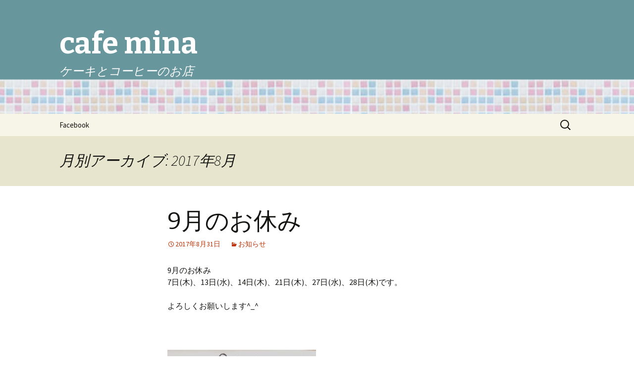

--- FILE ---
content_type: text/html; charset=UTF-8
request_url: http://cafe-mina.info/wp/?m=201708
body_size: 6954
content:
<!DOCTYPE html>
<!--[if IE 7]>
<html class="ie ie7" lang="ja">
<![endif]-->
<!--[if IE 8]>
<html class="ie ie8" lang="ja">
<![endif]-->
<!--[if !(IE 7) & !(IE 8)]><!-->
<html lang="ja">
<!--<![endif]-->
<head>
	<meta charset="UTF-8">
	<meta name="viewport" content="width=device-width">
	<title>8月 | 2017 | cafe mina</title>
	<link rel="profile" href="http://gmpg.org/xfn/11">
	<link rel="pingback" href="http://cafe-mina.info/wp/xmlrpc.php">
	<!--[if lt IE 9]>
	<script src="http://cafe-mina.info/wp/wp-content/themes/twentythirteen/js/html5.js"></script>
	<![endif]-->
	<link rel="alternate" type="application/rss+xml" title="cafe mina &raquo; フィード" href="http://cafe-mina.info/wp/?feed=rss2" />
<link rel="alternate" type="application/rss+xml" title="cafe mina &raquo; コメントフィード" href="http://cafe-mina.info/wp/?feed=comments-rss2" />
		<script type="text/javascript">
			window._wpemojiSettings = {"baseUrl":"https:\/\/s.w.org\/images\/core\/emoji\/72x72\/","ext":".png","source":{"concatemoji":"http:\/\/cafe-mina.info\/wp\/wp-includes\/js\/wp-emoji-release.min.js?ver=4.5.32"}};
			!function(e,o,t){var a,n,r;function i(e){var t=o.createElement("script");t.src=e,t.type="text/javascript",o.getElementsByTagName("head")[0].appendChild(t)}for(r=Array("simple","flag","unicode8","diversity"),t.supports={everything:!0,everythingExceptFlag:!0},n=0;n<r.length;n++)t.supports[r[n]]=function(e){var t,a,n=o.createElement("canvas"),r=n.getContext&&n.getContext("2d"),i=String.fromCharCode;if(!r||!r.fillText)return!1;switch(r.textBaseline="top",r.font="600 32px Arial",e){case"flag":return r.fillText(i(55356,56806,55356,56826),0,0),3e3<n.toDataURL().length;case"diversity":return r.fillText(i(55356,57221),0,0),a=(t=r.getImageData(16,16,1,1).data)[0]+","+t[1]+","+t[2]+","+t[3],r.fillText(i(55356,57221,55356,57343),0,0),a!=(t=r.getImageData(16,16,1,1).data)[0]+","+t[1]+","+t[2]+","+t[3];case"simple":return r.fillText(i(55357,56835),0,0),0!==r.getImageData(16,16,1,1).data[0];case"unicode8":return r.fillText(i(55356,57135),0,0),0!==r.getImageData(16,16,1,1).data[0]}return!1}(r[n]),t.supports.everything=t.supports.everything&&t.supports[r[n]],"flag"!==r[n]&&(t.supports.everythingExceptFlag=t.supports.everythingExceptFlag&&t.supports[r[n]]);t.supports.everythingExceptFlag=t.supports.everythingExceptFlag&&!t.supports.flag,t.DOMReady=!1,t.readyCallback=function(){t.DOMReady=!0},t.supports.everything||(a=function(){t.readyCallback()},o.addEventListener?(o.addEventListener("DOMContentLoaded",a,!1),e.addEventListener("load",a,!1)):(e.attachEvent("onload",a),o.attachEvent("onreadystatechange",function(){"complete"===o.readyState&&t.readyCallback()})),(a=t.source||{}).concatemoji?i(a.concatemoji):a.wpemoji&&a.twemoji&&(i(a.twemoji),i(a.wpemoji)))}(window,document,window._wpemojiSettings);
		</script>
		<style type="text/css">
img.wp-smiley,
img.emoji {
	display: inline !important;
	border: none !important;
	box-shadow: none !important;
	height: 1em !important;
	width: 1em !important;
	margin: 0 .07em !important;
	vertical-align: -0.1em !important;
	background: none !important;
	padding: 0 !important;
}
</style>
<link rel='stylesheet' id='twentythirteen-fonts-css'  href='//fonts.googleapis.com/css?family=Source+Sans+Pro%3A300%2C400%2C700%2C300italic%2C400italic%2C700italic%7CBitter%3A400%2C700&#038;subset=latin%2Clatin-ext' type='text/css' media='all' />
<link rel='stylesheet' id='genericons-css'  href='http://cafe-mina.info/wp/wp-content/plugins/slimjetpack/_inc/genericons/genericons.css?ver=3.0.2' type='text/css' media='all' />
<link rel='stylesheet' id='twentythirteen-style-css'  href='http://cafe-mina.info/wp/wp-content/themes/twentythirteen/style.css?ver=2013-07-18' type='text/css' media='all' />
<!--[if lt IE 9]>
<link rel='stylesheet' id='twentythirteen-ie-css'  href='http://cafe-mina.info/wp/wp-content/themes/twentythirteen/css/ie.css?ver=2013-07-18' type='text/css' media='all' />
<![endif]-->
<script type='text/javascript' src='http://cafe-mina.info/wp/wp-includes/js/jquery/jquery.js?ver=1.12.4'></script>
<script type='text/javascript' src='http://cafe-mina.info/wp/wp-includes/js/jquery/jquery-migrate.min.js?ver=1.4.1'></script>
<link rel='https://api.w.org/' href='http://cafe-mina.info/wp/?rest_route=/' />
<link rel="EditURI" type="application/rsd+xml" title="RSD" href="http://cafe-mina.info/wp/xmlrpc.php?rsd" />
<link rel="wlwmanifest" type="application/wlwmanifest+xml" href="http://cafe-mina.info/wp/wp-includes/wlwmanifest.xml" /> 
<meta name="generator" content="WordPress 4.5.32" />
		<style type="text/css">.recentcomments a{display:inline !important;padding:0 !important;margin:0 !important;}</style>
			<style type="text/css" id="twentythirteen-header-css">
			.site-header {
			background: url(http://cafe-mina.info/wp/wp-content/uploads/2015/03/title_back.jpg) no-repeat scroll top;
			background-size: 1600px auto;
		}
		@media (max-width: 767px) {
			.site-header {
				background-size: 768px auto;
			}
		}
		@media (max-width: 359px) {
			.site-header {
				background-size: 360px auto;
			}
		}
			.site-title,
		.site-description {
			color: #ffffff;
		}
		</style>
	</head>

<body class="archive date single-author">
	<div id="page" class="hfeed site">
		<header id="masthead" class="site-header" role="banner">
			<a class="home-link" href="http://cafe-mina.info/wp/" title="cafe mina" rel="home">
				<h1 class="site-title">cafe mina</h1>
				<h2 class="site-description">ケーキとコーヒーのお店</h2>
			</a>

			<div id="navbar" class="navbar">
				<nav id="site-navigation" class="navigation main-navigation" role="navigation">
					<button class="menu-toggle">メニュー</button>
					<a class="screen-reader-text skip-link" href="#content" title="コンテンツへ移動">コンテンツへ移動</a>
					<div class="menu-%e3%83%aa%e3%83%b3%e3%82%af-container"><ul id="menu-%e3%83%aa%e3%83%b3%e3%82%af" class="nav-menu"><li id="menu-item-19" class="menu-item menu-item-type-custom menu-item-object-custom menu-item-19"><a href="https://www.facebook.com/pages/Cafe-mina-%E3%82%AB%E3%83%95%E3%82%A7-%E3%83%9F%E3%83%BC%E3%83%8A/1004653922896145">Facebook</a></li>
</ul></div>					<form role="search" method="get" class="search-form" action="http://cafe-mina.info/wp/">
				<label>
					<span class="screen-reader-text">検索:</span>
					<input type="search" class="search-field" placeholder="検索&hellip;" value="" name="s" />
				</label>
				<input type="submit" class="search-submit" value="検索" />
			</form>				</nav><!-- #site-navigation -->
			</div><!-- #navbar -->
		</header><!-- #masthead -->

		<div id="main" class="site-main">

	<div id="primary" class="content-area">
		<div id="content" class="site-content" role="main">

					<header class="archive-header">
				<h1 class="archive-title">月別アーカイブ: 2017年8月</h1>
			</header><!-- .archive-header -->

										
<article id="post-1029" class="post-1029 post type-post status-publish format-standard hentry category-3">
	<header class="entry-header">
		
				<h1 class="entry-title">
			<a href="http://cafe-mina.info/wp/?p=1029" rel="bookmark">9月のお休み</a>
		</h1>
		
		<div class="entry-meta">
			<span class="date"><a href="http://cafe-mina.info/wp/?p=1029" title="9月のお休み へのパーマリンク" rel="bookmark"><time class="entry-date" datetime="2017-08-31T17:28:15+00:00">2017年8月31日</time></a></span><span class="categories-links"><a href="http://cafe-mina.info/wp/?cat=3" rel="category">お知らせ</a></span><span class="author vcard"><a class="url fn n" href="http://cafe-mina.info/wp/?author=1" title="mina の投稿をすべて表示" rel="author">mina</a></span>					</div><!-- .entry-meta -->
	</header><!-- .entry-header -->

		<div class="entry-content">
		<p>9月のお休み<br />
7日(木)、13日(水)、14日(木)、21日(木)、27日(水)、28日(木)です。</p>
<p>よろしくお願いします^_^</p>
<p>&nbsp;</p>
<p><a href="http://cafe-mina.info/wp/wp-content/uploads/2017/08/IMG_8021.jpg"><img class="alignnone size-medium wp-image-1030" src="http://cafe-mina.info/wp/wp-content/uploads/2017/08/IMG_8021-300x300.jpg" alt="IMG_8021" width="300" height="300" srcset="http://cafe-mina.info/wp/wp-content/uploads/2017/08/IMG_8021-300x300.jpg 300w, http://cafe-mina.info/wp/wp-content/uploads/2017/08/IMG_8021-150x150.jpg 150w, http://cafe-mina.info/wp/wp-content/uploads/2017/08/IMG_8021-768x768.jpg 768w, http://cafe-mina.info/wp/wp-content/uploads/2017/08/IMG_8021-1024x1024.jpg 1024w" sizes="(max-width: 300px) 100vw, 300px" /></a></p>
	</div><!-- .entry-content -->
	
	<footer class="entry-meta">
					<div class="comments-link">
				<a href="http://cafe-mina.info/wp/?p=1029#respond"><span class="leave-reply">コメントをどうぞ</span></a>			</div><!-- .comments-link -->
		
			</footer><!-- .entry-meta -->
</article><!-- #post -->
							
<article id="post-1025" class="post-1025 post type-post status-publish format-standard hentry category-5">
	<header class="entry-header">
		
				<h1 class="entry-title">
			<a href="http://cafe-mina.info/wp/?p=1025" rel="bookmark">今週のランチ</a>
		</h1>
		
		<div class="entry-meta">
			<span class="date"><a href="http://cafe-mina.info/wp/?p=1025" title="今週のランチ へのパーマリンク" rel="bookmark"><time class="entry-date" datetime="2017-08-28T11:10:18+00:00">2017年8月28日</time></a></span><span class="categories-links"><a href="http://cafe-mina.info/wp/?cat=5" rel="category">ランチ</a></span><span class="author vcard"><a class="url fn n" href="http://cafe-mina.info/wp/?author=1" title="mina の投稿をすべて表示" rel="author">mina</a></span>					</div><!-- .entry-meta -->
	</header><!-- .entry-header -->

		<div class="entry-content">
		<p>おはようございます！<br />
昨日はお休みさせて頂き、ありがとうございました&#x1f60a;</p>
<p>今週のランチは</p>
<p>タンドリーチキン、オニオンスープ、サラダ、ごはん</p>
<p>プチデザート、コーヒー又は紅茶です。</p>
<p>今週もよろしくお願いします（╹◡╹）</p>
<p>&nbsp;</p>
<p><a href="http://cafe-mina.info/wp/wp-content/uploads/2017/08/IMG_8010.jpg"><img class="alignnone size-medium wp-image-1026" src="http://cafe-mina.info/wp/wp-content/uploads/2017/08/IMG_8010-300x225.jpg" alt="IMG_8010" width="300" height="225" srcset="http://cafe-mina.info/wp/wp-content/uploads/2017/08/IMG_8010-300x225.jpg 300w, http://cafe-mina.info/wp/wp-content/uploads/2017/08/IMG_8010-768x576.jpg 768w, http://cafe-mina.info/wp/wp-content/uploads/2017/08/IMG_8010-1024x768.jpg 1024w" sizes="(max-width: 300px) 100vw, 300px" /></a></p>
	</div><!-- .entry-content -->
	
	<footer class="entry-meta">
					<div class="comments-link">
				<a href="http://cafe-mina.info/wp/?p=1025#respond"><span class="leave-reply">コメントをどうぞ</span></a>			</div><!-- .comments-link -->
		
			</footer><!-- .entry-meta -->
</article><!-- #post -->
							
<article id="post-1023" class="post-1023 post type-post status-publish format-standard hentry category-3">
	<header class="entry-header">
		
				<h1 class="entry-title">
			<a href="http://cafe-mina.info/wp/?p=1023" rel="bookmark">本日はお休みさせて頂きます。</a>
		</h1>
		
		<div class="entry-meta">
			<span class="date"><a href="http://cafe-mina.info/wp/?p=1023" title="本日はお休みさせて頂きます。 へのパーマリンク" rel="bookmark"><time class="entry-date" datetime="2017-08-27T08:32:18+00:00">2017年8月27日</time></a></span><span class="categories-links"><a href="http://cafe-mina.info/wp/?cat=3" rel="category">お知らせ</a></span><span class="author vcard"><a class="url fn n" href="http://cafe-mina.info/wp/?author=1" title="mina の投稿をすべて表示" rel="author">mina</a></span>					</div><!-- .entry-meta -->
	</header><!-- .entry-header -->

		<div class="entry-content">
		<p>おはようございます！<br />
先日お知らせしましたが、本日は都合により臨時休業とさせて頂きます。<br />
ご迷惑おかけしますが、よろしくお願い致しますm(_ _)m</p>
<p>&nbsp;</p>
<p><a href="http://cafe-mina.info/wp/wp-content/uploads/2017/08/IMG_7942.jpg"><img class="alignnone size-medium wp-image-1014" src="http://cafe-mina.info/wp/wp-content/uploads/2017/08/IMG_7942-240x300.jpg" alt="IMG_7942" width="240" height="300" srcset="http://cafe-mina.info/wp/wp-content/uploads/2017/08/IMG_7942-240x300.jpg 240w, http://cafe-mina.info/wp/wp-content/uploads/2017/08/IMG_7942.jpg 640w" sizes="(max-width: 240px) 100vw, 240px" /></a></p>
	</div><!-- .entry-content -->
	
	<footer class="entry-meta">
					<div class="comments-link">
				<a href="http://cafe-mina.info/wp/?p=1023#respond"><span class="leave-reply">コメントをどうぞ</span></a>			</div><!-- .comments-link -->
		
			</footer><!-- .entry-meta -->
</article><!-- #post -->
							
<article id="post-1019" class="post-1019 post type-post status-publish format-standard hentry category-4">
	<header class="entry-header">
		
				<h1 class="entry-title">
			<a href="http://cafe-mina.info/wp/?p=1019" rel="bookmark">いちじくタルト</a>
		</h1>
		
		<div class="entry-meta">
			<span class="date"><a href="http://cafe-mina.info/wp/?p=1019" title="いちじくタルト へのパーマリンク" rel="bookmark"><time class="entry-date" datetime="2017-08-22T09:57:04+00:00">2017年8月22日</time></a></span><span class="categories-links"><a href="http://cafe-mina.info/wp/?cat=4" rel="category">ケーキ・お菓子</a></span><span class="author vcard"><a class="url fn n" href="http://cafe-mina.info/wp/?author=1" title="mina の投稿をすべて表示" rel="author">mina</a></span>					</div><!-- .entry-meta -->
	</header><!-- .entry-header -->

		<div class="entry-content">
		<p>おはようございます&#x1f642;</p>
<p>今日からいちじくのタルトはじめましたー&#x1f60b;<br />
アーモンドの生地を流し込んで焼いたサクサクタルトに、ミルキーなカスタードクリームと旬のいちじくをのせて&#x1f3b6;<br />
是非、ご賞味くださいませ♡</p>
<p>&nbsp;</p>
<p><a href="http://cafe-mina.info/wp/wp-content/uploads/2017/08/IMG_7978.jpg"><img class="alignnone size-medium wp-image-1020" src="http://cafe-mina.info/wp/wp-content/uploads/2017/08/IMG_7978-300x225.jpg" alt="IMG_7978" width="300" height="225" srcset="http://cafe-mina.info/wp/wp-content/uploads/2017/08/IMG_7978-300x225.jpg 300w, http://cafe-mina.info/wp/wp-content/uploads/2017/08/IMG_7978-768x576.jpg 768w, http://cafe-mina.info/wp/wp-content/uploads/2017/08/IMG_7978-1024x768.jpg 1024w" sizes="(max-width: 300px) 100vw, 300px" /></a></p>
	</div><!-- .entry-content -->
	
	<footer class="entry-meta">
					<div class="comments-link">
				<a href="http://cafe-mina.info/wp/?p=1019#comments">全2件のコメントを表示</a>			</div><!-- .comments-link -->
		
			</footer><!-- .entry-meta -->
</article><!-- #post -->
							
<article id="post-1016" class="post-1016 post type-post status-publish format-standard hentry category-5">
	<header class="entry-header">
		
				<h1 class="entry-title">
			<a href="http://cafe-mina.info/wp/?p=1016" rel="bookmark">今週のランチ</a>
		</h1>
		
		<div class="entry-meta">
			<span class="date"><a href="http://cafe-mina.info/wp/?p=1016" title="今週のランチ へのパーマリンク" rel="bookmark"><time class="entry-date" datetime="2017-08-21T09:22:59+00:00">2017年8月21日</time></a></span><span class="categories-links"><a href="http://cafe-mina.info/wp/?cat=5" rel="category">ランチ</a></span><span class="author vcard"><a class="url fn n" href="http://cafe-mina.info/wp/?author=1" title="mina の投稿をすべて表示" rel="author">mina</a></span>					</div><!-- .entry-meta -->
	</header><!-- .entry-header -->

		<div class="entry-content">
		<p>おはようございます！<br />
週間天気予報を見ていると、残暑厳しすぎな感じですね&gt;_&lt;</p>
<p>まだまだ暑そうということで、<br />
今週のランチは夏らしく、<br />
野菜たっぷりタコライス、やさいスープ、サラダ、プチデザート、コーヒー又は紅茶です！</p>
<p>お待ちしております(^-^)v</p>
<p>&nbsp;</p>
<p><a href="http://cafe-mina.info/wp/wp-content/uploads/2017/08/IMG_7964.jpg"><img class="alignnone size-medium wp-image-1017" src="http://cafe-mina.info/wp/wp-content/uploads/2017/08/IMG_7964-300x225.jpg" alt="IMG_7964" width="300" height="225" srcset="http://cafe-mina.info/wp/wp-content/uploads/2017/08/IMG_7964-300x225.jpg 300w, http://cafe-mina.info/wp/wp-content/uploads/2017/08/IMG_7964-768x576.jpg 768w, http://cafe-mina.info/wp/wp-content/uploads/2017/08/IMG_7964-1024x768.jpg 1024w" sizes="(max-width: 300px) 100vw, 300px" /></a></p>
	</div><!-- .entry-content -->
	
	<footer class="entry-meta">
					<div class="comments-link">
				<a href="http://cafe-mina.info/wp/?p=1016#respond"><span class="leave-reply">コメントをどうぞ</span></a>			</div><!-- .comments-link -->
		
			</footer><!-- .entry-meta -->
</article><!-- #post -->
							
<article id="post-1013" class="post-1013 post type-post status-publish format-standard hentry category-3">
	<header class="entry-header">
		
				<h1 class="entry-title">
			<a href="http://cafe-mina.info/wp/?p=1013" rel="bookmark">臨時休業のお知らせ</a>
		</h1>
		
		<div class="entry-meta">
			<span class="date"><a href="http://cafe-mina.info/wp/?p=1013" title="臨時休業のお知らせ へのパーマリンク" rel="bookmark"><time class="entry-date" datetime="2017-08-18T10:31:27+00:00">2017年8月18日</time></a></span><span class="categories-links"><a href="http://cafe-mina.info/wp/?cat=3" rel="category">お知らせ</a></span><span class="author vcard"><a class="url fn n" href="http://cafe-mina.info/wp/?author=1" title="mina の投稿をすべて表示" rel="author">mina</a></span>					</div><!-- .entry-meta -->
	</header><!-- .entry-header -->

		<div class="entry-content">
		<p>おはようございます！<br />
臨時休業のお知らせです。<br />
8月27日(日)は都合により、お休みさせて頂きます。<br />
ご迷惑おかけしますが、よろしくお願いしますm(_ _)m</p>
<p>&nbsp;</p>
<p><a href="http://cafe-mina.info/wp/wp-content/uploads/2017/08/IMG_7942.jpg"><img class="alignnone size-medium wp-image-1014" src="http://cafe-mina.info/wp/wp-content/uploads/2017/08/IMG_7942-240x300.jpg" alt="IMG_7942" width="240" height="300" srcset="http://cafe-mina.info/wp/wp-content/uploads/2017/08/IMG_7942-240x300.jpg 240w, http://cafe-mina.info/wp/wp-content/uploads/2017/08/IMG_7942.jpg 640w" sizes="(max-width: 240px) 100vw, 240px" /></a></p>
	</div><!-- .entry-content -->
	
	<footer class="entry-meta">
					<div class="comments-link">
				<a href="http://cafe-mina.info/wp/?p=1013#respond"><span class="leave-reply">コメントをどうぞ</span></a>			</div><!-- .comments-link -->
		
			</footer><!-- .entry-meta -->
</article><!-- #post -->
							
<article id="post-1008" class="post-1008 post type-post status-publish format-standard hentry category-5">
	<header class="entry-header">
		
				<h1 class="entry-title">
			<a href="http://cafe-mina.info/wp/?p=1008" rel="bookmark">今週のランチ</a>
		</h1>
		
		<div class="entry-meta">
			<span class="date"><a href="http://cafe-mina.info/wp/?p=1008" title="今週のランチ へのパーマリンク" rel="bookmark"><time class="entry-date" datetime="2017-08-14T09:11:12+00:00">2017年8月14日</time></a></span><span class="categories-links"><a href="http://cafe-mina.info/wp/?cat=5" rel="category">ランチ</a></span><span class="author vcard"><a class="url fn n" href="http://cafe-mina.info/wp/?author=1" title="mina の投稿をすべて表示" rel="author">mina</a></span>					</div><!-- .entry-meta -->
	</header><!-- .entry-header -->

		<div class="entry-content">
		<p>おはようございます！<br />
今週のランチは<br />
トマトとツナの冷製パスタ<br />
玉子とコーンのスープ<br />
サラダ<br />
プチデザート<br />
コーヒー又は紅茶です。</p>
<p>よろしくお願いします(*^ω^*)</p>
<p>&nbsp;</p>
<p>&nbsp;</p>
<p><a href="http://cafe-mina.info/wp/wp-content/uploads/2017/08/IMG_7925.jpg"><img class="alignnone size-medium wp-image-1009" src="http://cafe-mina.info/wp/wp-content/uploads/2017/08/IMG_7925-300x300.jpg" alt="IMG_7925" width="300" height="300" srcset="http://cafe-mina.info/wp/wp-content/uploads/2017/08/IMG_7925-300x300.jpg 300w, http://cafe-mina.info/wp/wp-content/uploads/2017/08/IMG_7925-150x150.jpg 150w, http://cafe-mina.info/wp/wp-content/uploads/2017/08/IMG_7925-768x768.jpg 768w, http://cafe-mina.info/wp/wp-content/uploads/2017/08/IMG_7925-1024x1024.jpg 1024w" sizes="(max-width: 300px) 100vw, 300px" /></a></p>
	</div><!-- .entry-content -->
	
	<footer class="entry-meta">
					<div class="comments-link">
				<a href="http://cafe-mina.info/wp/?p=1008#respond"><span class="leave-reply">コメントをどうぞ</span></a>			</div><!-- .comments-link -->
		
			</footer><!-- .entry-meta -->
</article><!-- #post -->
							
<article id="post-1006" class="post-1006 post type-post status-publish format-standard hentry category-3">
	<header class="entry-header">
		
				<h1 class="entry-title">
			<a href="http://cafe-mina.info/wp/?p=1006" rel="bookmark">本日の営業時間</a>
		</h1>
		
		<div class="entry-meta">
			<span class="date"><a href="http://cafe-mina.info/wp/?p=1006" title="本日の営業時間 へのパーマリンク" rel="bookmark"><time class="entry-date" datetime="2017-08-13T09:35:50+00:00">2017年8月13日</time></a></span><span class="categories-links"><a href="http://cafe-mina.info/wp/?cat=3" rel="category">お知らせ</a></span><span class="author vcard"><a class="url fn n" href="http://cafe-mina.info/wp/?author=1" title="mina の投稿をすべて表示" rel="author">mina</a></span>					</div><!-- .entry-meta -->
	</header><!-- .entry-header -->

		<div class="entry-content">
		<p>おはようございます☀</p>
<p>本日の営業時間は、17時までとさせていただきます。</p>
<p>よろしくお願いしますm(_ _)m</p>
	</div><!-- .entry-content -->
	
	<footer class="entry-meta">
					<div class="comments-link">
				<a href="http://cafe-mina.info/wp/?p=1006#respond"><span class="leave-reply">コメントをどうぞ</span></a>			</div><!-- .comments-link -->
		
			</footer><!-- .entry-meta -->
</article><!-- #post -->
							
<article id="post-1003" class="post-1003 post type-post status-publish format-standard hentry category-3">
	<header class="entry-header">
		
				<h1 class="entry-title">
			<a href="http://cafe-mina.info/wp/?p=1003" rel="bookmark">台風</a>
		</h1>
		
		<div class="entry-meta">
			<span class="date"><a href="http://cafe-mina.info/wp/?p=1003" title="台風 へのパーマリンク" rel="bookmark"><time class="entry-date" datetime="2017-08-07T16:02:15+00:00">2017年8月7日</time></a></span><span class="categories-links"><a href="http://cafe-mina.info/wp/?cat=3" rel="category">お知らせ</a></span><span class="author vcard"><a class="url fn n" href="http://cafe-mina.info/wp/?author=1" title="mina の投稿をすべて表示" rel="author">mina</a></span>					</div><!-- .entry-meta -->
	</header><!-- .entry-header -->

		<div class="entry-content">
		<p>台風のため、本日の営業は終了させて頂きましたm(_ _)m</p>
	</div><!-- .entry-content -->
	
	<footer class="entry-meta">
					<div class="comments-link">
				<a href="http://cafe-mina.info/wp/?p=1003#respond"><span class="leave-reply">コメントをどうぞ</span></a>			</div><!-- .comments-link -->
		
			</footer><!-- .entry-meta -->
</article><!-- #post -->
							
<article id="post-999" class="post-999 post type-post status-publish format-standard hentry category-5">
	<header class="entry-header">
		
				<h1 class="entry-title">
			<a href="http://cafe-mina.info/wp/?p=999" rel="bookmark">今週のランチ</a>
		</h1>
		
		<div class="entry-meta">
			<span class="date"><a href="http://cafe-mina.info/wp/?p=999" title="今週のランチ へのパーマリンク" rel="bookmark"><time class="entry-date" datetime="2017-08-07T10:13:00+00:00">2017年8月7日</time></a></span><span class="categories-links"><a href="http://cafe-mina.info/wp/?cat=5" rel="category">ランチ</a></span><span class="author vcard"><a class="url fn n" href="http://cafe-mina.info/wp/?author=1" title="mina の投稿をすべて表示" rel="author">mina</a></span>					</div><!-- .entry-meta -->
	</header><!-- .entry-header -->

		<div class="entry-content">
		<p>おはようございます。<br />
今日は台風ですが、営業しております&#x1f300;<br />
（様子見て、早めに閉めるかもしれません）</p>
<p>今週のランチは<br />
自家製生パスタ<br />
ナスとひき肉のトマトソース<br />
じゃがいもの冷たいスープ<br />
サラダ<br />
プチデザート<br />
コーヒー又は紅茶です。</p>
<p>来られる方は、お気をつけてお越しくださいませ( ^ω^ )</p>
<p>&nbsp;</p>
<p><a href="http://cafe-mina.info/wp/wp-content/uploads/2017/08/IMG_7877.jpg"><img class="alignnone size-medium wp-image-1000" src="http://cafe-mina.info/wp/wp-content/uploads/2017/08/IMG_7877-300x225.jpg" alt="IMG_7877" width="300" height="225" srcset="http://cafe-mina.info/wp/wp-content/uploads/2017/08/IMG_7877-300x225.jpg 300w, http://cafe-mina.info/wp/wp-content/uploads/2017/08/IMG_7877-768x576.jpg 768w, http://cafe-mina.info/wp/wp-content/uploads/2017/08/IMG_7877-1024x768.jpg 1024w" sizes="(max-width: 300px) 100vw, 300px" /></a></p>
	</div><!-- .entry-content -->
	
	<footer class="entry-meta">
					<div class="comments-link">
				<a href="http://cafe-mina.info/wp/?p=999#respond"><span class="leave-reply">コメントをどうぞ</span></a>			</div><!-- .comments-link -->
		
			</footer><!-- .entry-meta -->
</article><!-- #post -->
			
			
		
		</div><!-- #content -->
	</div><!-- #primary -->


		</div><!-- #main -->
		<footer id="colophon" class="site-footer" role="contentinfo">
				<div id="secondary" class="sidebar-container" role="complementary">
		<div class="widget-area">
			<aside id="search-2" class="widget widget_search"><form role="search" method="get" class="search-form" action="http://cafe-mina.info/wp/">
				<label>
					<span class="screen-reader-text">検索:</span>
					<input type="search" class="search-field" placeholder="検索&hellip;" value="" name="s" />
				</label>
				<input type="submit" class="search-submit" value="検索" />
			</form></aside>		<aside id="recent-posts-2" class="widget widget_recent_entries">		<h3 class="widget-title">最近の投稿</h3>		<ul>
					<li>
				<a href="http://cafe-mina.info/wp/?p=3546">ランチのお休み&#038;クリスマスケーキ</a>
						</li>
					<li>
				<a href="http://cafe-mina.info/wp/?p=3535">8月のお休み</a>
						</li>
					<li>
				<a href="http://cafe-mina.info/wp/?p=3527">父の日クッキー</a>
						</li>
					<li>
				<a href="http://cafe-mina.info/wp/?p=3524">鶏肉と長芋のマスタードソース</a>
						</li>
					<li>
				<a href="http://cafe-mina.info/wp/?p=3522">大葉のガパオライス</a>
						</li>
				</ul>
		</aside>		<aside id="recent-comments-2" class="widget widget_recent_comments"><h3 class="widget-title">最近のコメント</h3><ul id="recentcomments"><li class="recentcomments"><a href="http://cafe-mina.info/wp/?p=3052#comment-675">タルトとマフィン</a> に <span class="comment-author-link">大谷</span> より</li><li class="recentcomments"><a href="http://cafe-mina.info/wp/?p=2481#comment-674">マリトッツォ</a> に <span class="comment-author-link">mina</span> より</li><li class="recentcomments"><a href="http://cafe-mina.info/wp/?p=2481#comment-673">マリトッツォ</a> に <span class="comment-author-link">小野</span> より</li><li class="recentcomments"><a href="http://cafe-mina.info/wp/?p=2432#comment-671">オムライス</a> に <span class="comment-author-link">荒木賢治</span> より</li><li class="recentcomments"><a href="http://cafe-mina.info/wp/?p=2432#comment-670">オムライス</a> に <span class="comment-author-link">荒木賢治</span> より</li></ul></aside><aside id="archives-2" class="widget widget_archive"><h3 class="widget-title">アーカイブ</h3>		<ul>
			<li><a href='http://cafe-mina.info/wp/?m=202412'>2024年12月</a></li>
	<li><a href='http://cafe-mina.info/wp/?m=202408'>2024年8月</a></li>
	<li><a href='http://cafe-mina.info/wp/?m=202406'>2024年6月</a></li>
	<li><a href='http://cafe-mina.info/wp/?m=202405'>2024年5月</a></li>
	<li><a href='http://cafe-mina.info/wp/?m=202404'>2024年4月</a></li>
	<li><a href='http://cafe-mina.info/wp/?m=202403'>2024年3月</a></li>
	<li><a href='http://cafe-mina.info/wp/?m=202402'>2024年2月</a></li>
	<li><a href='http://cafe-mina.info/wp/?m=202401'>2024年1月</a></li>
	<li><a href='http://cafe-mina.info/wp/?m=202312'>2023年12月</a></li>
	<li><a href='http://cafe-mina.info/wp/?m=202311'>2023年11月</a></li>
	<li><a href='http://cafe-mina.info/wp/?m=202310'>2023年10月</a></li>
	<li><a href='http://cafe-mina.info/wp/?m=202309'>2023年9月</a></li>
	<li><a href='http://cafe-mina.info/wp/?m=202308'>2023年8月</a></li>
	<li><a href='http://cafe-mina.info/wp/?m=202307'>2023年7月</a></li>
	<li><a href='http://cafe-mina.info/wp/?m=202306'>2023年6月</a></li>
	<li><a href='http://cafe-mina.info/wp/?m=202305'>2023年5月</a></li>
	<li><a href='http://cafe-mina.info/wp/?m=202304'>2023年4月</a></li>
	<li><a href='http://cafe-mina.info/wp/?m=202303'>2023年3月</a></li>
	<li><a href='http://cafe-mina.info/wp/?m=202302'>2023年2月</a></li>
	<li><a href='http://cafe-mina.info/wp/?m=202301'>2023年1月</a></li>
	<li><a href='http://cafe-mina.info/wp/?m=202212'>2022年12月</a></li>
	<li><a href='http://cafe-mina.info/wp/?m=202211'>2022年11月</a></li>
	<li><a href='http://cafe-mina.info/wp/?m=202210'>2022年10月</a></li>
	<li><a href='http://cafe-mina.info/wp/?m=202209'>2022年9月</a></li>
	<li><a href='http://cafe-mina.info/wp/?m=202208'>2022年8月</a></li>
	<li><a href='http://cafe-mina.info/wp/?m=202207'>2022年7月</a></li>
	<li><a href='http://cafe-mina.info/wp/?m=202206'>2022年6月</a></li>
	<li><a href='http://cafe-mina.info/wp/?m=202205'>2022年5月</a></li>
	<li><a href='http://cafe-mina.info/wp/?m=202204'>2022年4月</a></li>
	<li><a href='http://cafe-mina.info/wp/?m=202203'>2022年3月</a></li>
	<li><a href='http://cafe-mina.info/wp/?m=202202'>2022年2月</a></li>
	<li><a href='http://cafe-mina.info/wp/?m=202201'>2022年1月</a></li>
	<li><a href='http://cafe-mina.info/wp/?m=202112'>2021年12月</a></li>
	<li><a href='http://cafe-mina.info/wp/?m=202111'>2021年11月</a></li>
	<li><a href='http://cafe-mina.info/wp/?m=202110'>2021年10月</a></li>
	<li><a href='http://cafe-mina.info/wp/?m=202109'>2021年9月</a></li>
	<li><a href='http://cafe-mina.info/wp/?m=202108'>2021年8月</a></li>
	<li><a href='http://cafe-mina.info/wp/?m=202107'>2021年7月</a></li>
	<li><a href='http://cafe-mina.info/wp/?m=202106'>2021年6月</a></li>
	<li><a href='http://cafe-mina.info/wp/?m=202105'>2021年5月</a></li>
	<li><a href='http://cafe-mina.info/wp/?m=202104'>2021年4月</a></li>
	<li><a href='http://cafe-mina.info/wp/?m=202103'>2021年3月</a></li>
	<li><a href='http://cafe-mina.info/wp/?m=202102'>2021年2月</a></li>
	<li><a href='http://cafe-mina.info/wp/?m=202101'>2021年1月</a></li>
	<li><a href='http://cafe-mina.info/wp/?m=202012'>2020年12月</a></li>
	<li><a href='http://cafe-mina.info/wp/?m=202011'>2020年11月</a></li>
	<li><a href='http://cafe-mina.info/wp/?m=202010'>2020年10月</a></li>
	<li><a href='http://cafe-mina.info/wp/?m=202009'>2020年9月</a></li>
	<li><a href='http://cafe-mina.info/wp/?m=202008'>2020年8月</a></li>
	<li><a href='http://cafe-mina.info/wp/?m=202007'>2020年7月</a></li>
	<li><a href='http://cafe-mina.info/wp/?m=202006'>2020年6月</a></li>
	<li><a href='http://cafe-mina.info/wp/?m=202005'>2020年5月</a></li>
	<li><a href='http://cafe-mina.info/wp/?m=202004'>2020年4月</a></li>
	<li><a href='http://cafe-mina.info/wp/?m=202003'>2020年3月</a></li>
	<li><a href='http://cafe-mina.info/wp/?m=202002'>2020年2月</a></li>
	<li><a href='http://cafe-mina.info/wp/?m=202001'>2020年1月</a></li>
	<li><a href='http://cafe-mina.info/wp/?m=201912'>2019年12月</a></li>
	<li><a href='http://cafe-mina.info/wp/?m=201911'>2019年11月</a></li>
	<li><a href='http://cafe-mina.info/wp/?m=201910'>2019年10月</a></li>
	<li><a href='http://cafe-mina.info/wp/?m=201909'>2019年9月</a></li>
	<li><a href='http://cafe-mina.info/wp/?m=201908'>2019年8月</a></li>
	<li><a href='http://cafe-mina.info/wp/?m=201907'>2019年7月</a></li>
	<li><a href='http://cafe-mina.info/wp/?m=201906'>2019年6月</a></li>
	<li><a href='http://cafe-mina.info/wp/?m=201905'>2019年5月</a></li>
	<li><a href='http://cafe-mina.info/wp/?m=201904'>2019年4月</a></li>
	<li><a href='http://cafe-mina.info/wp/?m=201903'>2019年3月</a></li>
	<li><a href='http://cafe-mina.info/wp/?m=201902'>2019年2月</a></li>
	<li><a href='http://cafe-mina.info/wp/?m=201901'>2019年1月</a></li>
	<li><a href='http://cafe-mina.info/wp/?m=201812'>2018年12月</a></li>
	<li><a href='http://cafe-mina.info/wp/?m=201811'>2018年11月</a></li>
	<li><a href='http://cafe-mina.info/wp/?m=201810'>2018年10月</a></li>
	<li><a href='http://cafe-mina.info/wp/?m=201809'>2018年9月</a></li>
	<li><a href='http://cafe-mina.info/wp/?m=201808'>2018年8月</a></li>
	<li><a href='http://cafe-mina.info/wp/?m=201807'>2018年7月</a></li>
	<li><a href='http://cafe-mina.info/wp/?m=201806'>2018年6月</a></li>
	<li><a href='http://cafe-mina.info/wp/?m=201805'>2018年5月</a></li>
	<li><a href='http://cafe-mina.info/wp/?m=201804'>2018年4月</a></li>
	<li><a href='http://cafe-mina.info/wp/?m=201803'>2018年3月</a></li>
	<li><a href='http://cafe-mina.info/wp/?m=201802'>2018年2月</a></li>
	<li><a href='http://cafe-mina.info/wp/?m=201801'>2018年1月</a></li>
	<li><a href='http://cafe-mina.info/wp/?m=201712'>2017年12月</a></li>
	<li><a href='http://cafe-mina.info/wp/?m=201711'>2017年11月</a></li>
	<li><a href='http://cafe-mina.info/wp/?m=201710'>2017年10月</a></li>
	<li><a href='http://cafe-mina.info/wp/?m=201709'>2017年9月</a></li>
	<li><a href='http://cafe-mina.info/wp/?m=201708'>2017年8月</a></li>
	<li><a href='http://cafe-mina.info/wp/?m=201707'>2017年7月</a></li>
	<li><a href='http://cafe-mina.info/wp/?m=201706'>2017年6月</a></li>
	<li><a href='http://cafe-mina.info/wp/?m=201705'>2017年5月</a></li>
	<li><a href='http://cafe-mina.info/wp/?m=201704'>2017年4月</a></li>
	<li><a href='http://cafe-mina.info/wp/?m=201703'>2017年3月</a></li>
	<li><a href='http://cafe-mina.info/wp/?m=201702'>2017年2月</a></li>
	<li><a href='http://cafe-mina.info/wp/?m=201701'>2017年1月</a></li>
	<li><a href='http://cafe-mina.info/wp/?m=201612'>2016年12月</a></li>
	<li><a href='http://cafe-mina.info/wp/?m=201611'>2016年11月</a></li>
	<li><a href='http://cafe-mina.info/wp/?m=201610'>2016年10月</a></li>
	<li><a href='http://cafe-mina.info/wp/?m=201609'>2016年9月</a></li>
	<li><a href='http://cafe-mina.info/wp/?m=201608'>2016年8月</a></li>
	<li><a href='http://cafe-mina.info/wp/?m=201607'>2016年7月</a></li>
	<li><a href='http://cafe-mina.info/wp/?m=201606'>2016年6月</a></li>
	<li><a href='http://cafe-mina.info/wp/?m=201605'>2016年5月</a></li>
	<li><a href='http://cafe-mina.info/wp/?m=201604'>2016年4月</a></li>
	<li><a href='http://cafe-mina.info/wp/?m=201603'>2016年3月</a></li>
	<li><a href='http://cafe-mina.info/wp/?m=201602'>2016年2月</a></li>
	<li><a href='http://cafe-mina.info/wp/?m=201601'>2016年1月</a></li>
	<li><a href='http://cafe-mina.info/wp/?m=201512'>2015年12月</a></li>
	<li><a href='http://cafe-mina.info/wp/?m=201511'>2015年11月</a></li>
	<li><a href='http://cafe-mina.info/wp/?m=201510'>2015年10月</a></li>
	<li><a href='http://cafe-mina.info/wp/?m=201509'>2015年9月</a></li>
	<li><a href='http://cafe-mina.info/wp/?m=201508'>2015年8月</a></li>
	<li><a href='http://cafe-mina.info/wp/?m=201507'>2015年7月</a></li>
	<li><a href='http://cafe-mina.info/wp/?m=201506'>2015年6月</a></li>
	<li><a href='http://cafe-mina.info/wp/?m=201505'>2015年5月</a></li>
	<li><a href='http://cafe-mina.info/wp/?m=201504'>2015年4月</a></li>
	<li><a href='http://cafe-mina.info/wp/?m=201503'>2015年3月</a></li>
		</ul>
		</aside><aside id="categories-2" class="widget widget_categories"><h3 class="widget-title">カテゴリー</h3>		<ul>
	<li class="cat-item cat-item-3"><a href="http://cafe-mina.info/wp/?cat=3" >お知らせ</a>
</li>
	<li class="cat-item cat-item-4"><a href="http://cafe-mina.info/wp/?cat=4" >ケーキ・お菓子</a>
</li>
	<li class="cat-item cat-item-5"><a href="http://cafe-mina.info/wp/?cat=5" >ランチ</a>
</li>
	<li class="cat-item cat-item-1"><a href="http://cafe-mina.info/wp/?cat=1" >未分類</a>
</li>
		</ul>
</aside><aside id="meta-2" class="widget widget_meta"><h3 class="widget-title">メタ情報</h3>			<ul>
						<li><a href="http://cafe-mina.info/wp/wp-login.php">ログイン</a></li>
			<li><a href="http://cafe-mina.info/wp/?feed=rss2">投稿の <abbr title="Really Simple Syndication">RSS</abbr></a></li>
			<li><a href="http://cafe-mina.info/wp/?feed=comments-rss2">コメントの <abbr title="Really Simple Syndication">RSS</abbr></a></li>
			<li><a href="https://ja.wordpress.org/" title="Powered by WordPress, state-of-the-art semantic personal publishing platform.">WordPress.org</a></li>			</ul>
			</aside>		</div><!-- .widget-area -->
	</div><!-- #secondary -->

			<div class="site-info">
								<a href="http://ja.wordpress.org/" title="セマンティックなパブリッシングツール">Proudly powered by WordPress</a>
			</div><!-- .site-info -->
		</footer><!-- #colophon -->
	</div><!-- #page -->

	<script type='text/javascript' src='http://cafe-mina.info/wp/wp-includes/js/masonry.min.js?ver=3.1.2'></script>
<script type='text/javascript' src='http://cafe-mina.info/wp/wp-includes/js/jquery/jquery.masonry.min.js?ver=3.1.2'></script>
<script type='text/javascript' src='http://cafe-mina.info/wp/wp-content/themes/twentythirteen/js/functions.js?ver=2014-06-08'></script>
<script type='text/javascript' src='http://cafe-mina.info/wp/wp-includes/js/wp-embed.min.js?ver=4.5.32'></script>
</body>
</html>